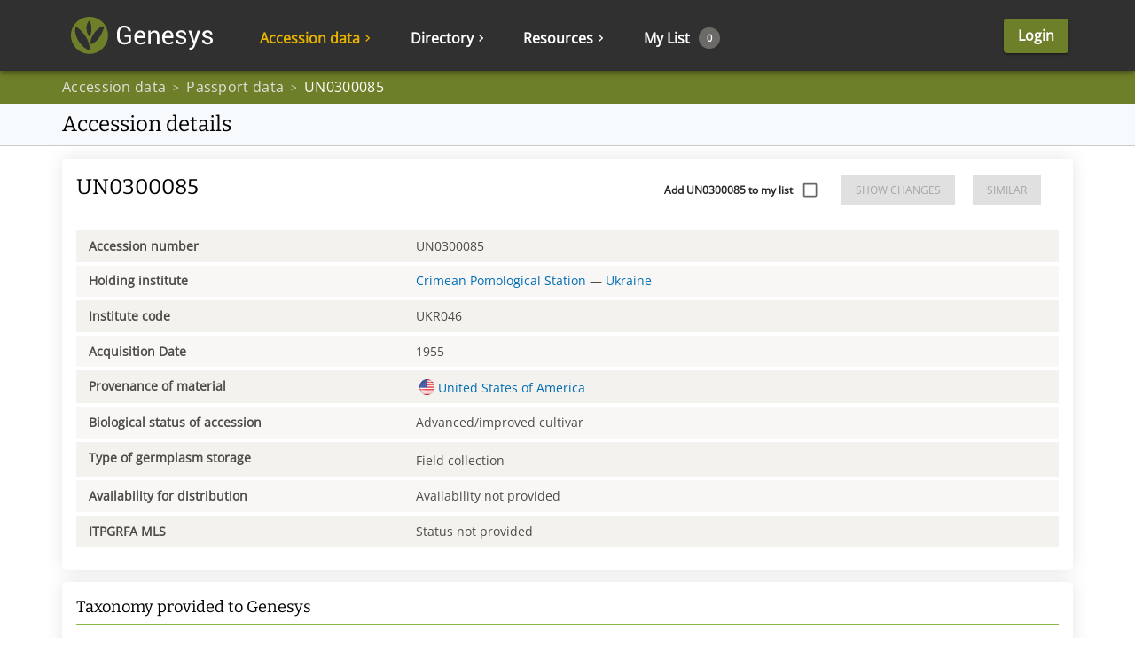

--- FILE ---
content_type: application/javascript; charset=UTF-8
request_url: https://www.genesys-pgr.org/static/460.c7b56954015b37f5594f.js
body_size: 1040
content:
"use strict";(self.__LOADABLE_LOADED_CHUNKS__=self.__LOADABLE_LOADED_CHUNKS__||[]).push([[460,8079],{28756:(A,M,R)=>{R.d(M,{oU:()=>B});var N=R(93240),L=R.n(N),S=R(86560);function B(A,M){const R=L().parse("/api/v2/cms/d/{documentName}").expand({documentName:A});return S.mX.get(R,{...M}).then(({data:A})=>A)}},82427:(A,M,R)=>{R.d(M,{Do:()=>t,L8:()=>T,el:()=>S,qU:()=>G,um:()=>B,xz:()=>C});var N=R(93240),L=R(86560);function S(A,M,R){const S=N.parse("/api/v2/activity-post/{id}/lang").expand({id:M});return L.mX.put(S,A,{...R}).then(({data:A})=>A)}function B(A,M,R){const S=N.parse("/api/v2/activity-post/{id}/lang/{lang}").expand({id:A,lang:M});return L.mX.delete(S,{...R}).then(({data:A})=>A)}function G(A,M,R){const S=N.parse("/api/v2/activity-post/{id}/translate/{lang}").expand({id:A.id,lang:M});return L.mX.get(S,{...R}).then(({data:A})=>A)}function T(A,M,R){return L.mX.post("/api/v2/activity-post/lang/list",A,{...R,params:{p:M?.page,l:M?.size,d:M?.direction,s:M?.properties}}).then(({data:A})=>A)}function t(A,M,R){return L.mX.post("/api/v2/activity-post/list",A,{...R,params:{p:M?.page,l:M?.size,d:M?.direction,s:M?.properties}}).then(({data:A})=>A)}function C(A,M){return L.mX.post("/api/v2/activity-post/all-news",void 0,{...M,params:{p:A?.page,l:A?.size,d:A?.direction,s:A?.properties}}).then(({data:A})=>A)}},94265:(A,M,R)=>{R.d(M,{J:()=>N});const N=A=>["ABH","ABH.","ABW","ABW.","AFG","AFG.","AGO","AGO.","AIA","AIA.","ALB","ALB.","AND","AND.","ANT","ANT.","ARE","ARE.","ARG","ARG.","ARM","ARM.","ASM","ASM.","ATG","ATG.","AUS","AUS.","AUT","AUT.","AZE","AZE.","BDI","BDI.","BEL","BEL.","BEN","BEN.","BES","BES.","BFA","BFA.","BGD","BGD.","BGR","BGR.","BHR","BHR.","BHS","BHS.","BIH","BIH.","BLM","BLM.","BLR","BLR.","BLZ","BLZ.","BMU","BMU.","BOL","BOL.","BRA","BRA.","BRB","BRB.","BRN","BRN.","BTN","BTN.","BWA","BWA.","CAF","CAF.","CAN","CAN.","CCK","CCK.","CHE","CHE.","CHI","CHI.","CHL","CHL.","CHN","CHN.","CIV","CIV.","CMR","CMR.","COD","COD.","COG","COG.","COK","COK.","COL","COL.","COM","COM.","CPV","CPV.","CRI","CRI.","CUB","CUB.","CUW","CUW.","CXR","CXR.","CYM","CYM.","CYP","CYP.","CZE","CZE.","DEU","DEU.","DJI","DJI.","DMA","DMA.","DNK","DNK.","DOM","DOM.","DZA","DZA.","ECU","ECU.","EGY","EGY.","ERI","ERI.","ESP","ESP.","EST","EST.","ETH","ETH.","FIN","FIN.","FJI","FJI.","FLK","FLK.","FRA","FRA.","FRO","FRO.","FSM","FSM.","GAB","GAB.","GBR","GBR.","GEO","GEO.","GGY","GGY.","GHA","GHA.","GIB","GIB.","GIN","GIN.","GLP","GLP.","GMB","GMB.","GNB","GNB.","GNQ","GNQ.","GRC","GRC.","GRD","GRD.","GRL","GRL.","GTM","GTM.","GUF","GUF.","GUM","GUM.","GUY","GUY.","HKG","HKG.","HND","HND.","HRV","HRV.","HTI","HTI.","HUN","HUN.","IDN","IDN.","IMN","IMN.","IND","IND.","IOT","IOT.","IRL","IRL.","IRN","IRN.","IRQ","IRQ.","ISL","ISL.","ISR","ISR.","ITA","ITA.","JAM","JAM.","JEY","JEY.","JOR","JOR.","JPN","JPN.","KAZ","KAZ.","KEN","KEN.","KGZ","KGZ.","KHM","KHM.","KIR","KIR.","KNA","KNA.","KOR","KOR.","KWT","KWT.","LAO","LAO.","LBN","LBN.","LBR","LBR.","LBY","LBY.","LCA","LCA.","LIE","LIE.","LKA","LKA.","LSO","LSO.","LTU","LTU.","LUX","LUX.","LVA","LVA.","MAC","MAC.","MAF","MAF.","MAR","MAR.","MCO","MCO.","MDA","MDA.","MDG","MDG.","MDV","MDV.","MEX","MEX.","MHL","MHL.","MKD","MKD.","MLI","MLI.","MLT","MLT.","MMR","MMR.","MNE","MNE.","MNG","MNG.","MNP","MNP.","MOZ","MOZ.","MRT","MRT.","MSR","MSR.","MTQ","MTQ.","MUS","MUS.","MWI","MWI.","MYS","MYS.","NAM","NAM.","NCL","NCL.","NER","NER.","NFK","NFK.","NGA","NGA.","NIC","NIC.","NIU","NIU.","NLD","NLD.","NOR","NOR.","NPL","NPL.","NRU","NRU.","NZL","NZL.","OMN","OMN.","PAK","PAK.","PAN","PAN.","PER","PER.","PHL","PHL.","PLW","PLW.","PNG","PNG.","POL","POL.","PRI","PRI.","PRK","PRK.","PRT","PRT.","PRY","PRY.","PSE","PSE.","PYF","PYF.","QAT","QAT.","REU","REU.","ROM","ROM.","ROU","ROU.","RUS","RUS.","RWA","RWA.","SAU","SAU.","SDN","SDN.","SEN","SEN.","SGP","SGP.","SGS","SGS.","SLB","SLB.","SLE","SLE.","SLV","SLV.","SMR","SMR.","SOM","SOM.","SPM","SPM.","SRB","SRB.","SSD","SSD.","STP","STP.","SUR","SUR.","SVK","SVK.","SVN","SVN.","SWE","SWE.","SWZ","SWZ.","SXM","SXM.","SYC","SYC.","SYR","SYR.","TCA","TCA.","TCD","TCD.","TGO","TGO.","THA","THA.","TJK","TJK.","TKL","TKL.","TKM","TKM.","TLS","TLS.","TMP","TMP.","TON","TON.","TTO","TTO.","TUN","TUN.","TUR","TUR.","TUV","TUV.","TWN","TWN.","TZA","TZA.","UGA","UGA.","UKR","UKR.","URY","URY.","USA","USA.","UZB","UZB.","VAT","VAT.","VCT","VCT.","VEN","VEN.","VGB","VGB.","VIR","VIR.","VNM","VNM.","VUT","VUT.","WLF","WLF.","WSM","WSM.","YEM","YEM.","ZAF","ZAF.","ZMB","ZMB.","ZWE","ZWE."].some(M=>M===A)}}]);

--- FILE ---
content_type: application/javascript; charset=UTF-8
request_url: https://www.genesys-pgr.org/static/1941.e2a79787233142335999.js
body_size: 9296
content:
(self.__LOADABLE_LOADED_CHUNKS__=self.__LOADABLE_LOADED_CHUNKS__||[]).push([[1941],{1255:(r,e,t)=>{"use strict";t.d(e,{A:()=>i});var n=t(524);const i=function(r,e,t){return(0,n.isValidElementType)(r[e])?null:new Error("Invalid prop `"+e+"` supplied to `"+t+"`.")}},1547:(r,e,t)=>{"use strict";t.d(e,{A:()=>z});var n=t(89575),i=t(30414),a=t(79140),o=t(14041),s=t(39067),u=t.n(s),l=t(78958),c=t.n(l),d=t(17502),p=t(38544),f=t(92082),m=t(15982),y="text",v=t(78370),h=t(86862),g=t(1255),b=t(53926),A=["_reduxForm"],S=function(r){return r&&"object"==typeof r},F=function(r){return r&&"function"==typeof r},E=function(r){S(r)&&F(r.preventDefault)&&r.preventDefault()};const V=function(r){var e=r.deepEqual,t=r.getIn,i=function(t){function i(){for(var r,e=arguments.length,i=new Array(e),a=0;a<e;a++)i[a]=arguments[a];return(r=t.call.apply(t,[this].concat(i))||this).ref=o.createRef(),r.isPristine=function(){return r.props.pristine},r.getValue=function(){return r.props.value},r.handleChange=function(e){var t=r.props,i=t.name,a=t.dispatch,o=t.parse,s=t.normalize,u=t.onChange,l=t._reduxForm,c=t.value,d=(0,m.A)(e,{name:i,parse:o,normalize:s}),p=!1;if(u)if(!h.A&&(0,b.A)(e))u((0,n.A)({},e,{preventDefault:function(){return p=!0,E(e)}}),d,c,i);else{var f=u(e,d,c,i);h.A&&(p=f)}p||(a(l.change(i,d)),l.asyncValidate&&l.asyncValidate(i,d,"change"))},r.handleFocus=function(e){var t=r.props,i=t.name,a=t.dispatch,o=t.onFocus,s=t._reduxForm,u=!1;o&&(h.A?u=o(e,i):o((0,n.A)({},e,{preventDefault:function(){return u=!0,E(e)}}),i)),u||a(s.focus(i))},r.handleBlur=function(e){var t=r.props,i=t.name,a=t.dispatch,o=t.parse,s=t.normalize,u=t.onBlur,l=t._reduxForm,c=t._value,d=t.value,p=(0,m.A)(e,{name:i,parse:o,normalize:s});p===c&&void 0!==c&&(p=d);var f=!1;u&&(h.A?f=u(e,p,d,i):u((0,n.A)({},e,{preventDefault:function(){return f=!0,E(e)}}),p,d,i)),f||(a(l.blur(i,p)),l.asyncValidate&&l.asyncValidate(i,p,"blur"))},r.handleDragStart=function(e){var t=r.props,n=t.name,i=t.onDragStart,a=t.value;!function(r,e,t){S(r)&&S(r.dataTransfer)&&F(r.dataTransfer.setData)&&r.dataTransfer.setData(e,t)}(e,y,null==a?"":a),i&&i(e,n)},r.handleDrop=function(e){var t=r.props,i=t.name,a=t.dispatch,o=t.onDrop,s=t._reduxForm,u=t.value,l=function(r,e){if(S(r)&&S(r.dataTransfer)&&F(r.dataTransfer.getData))return r.dataTransfer.getData(e)}(e,y),c=!1;o&&o((0,n.A)({},e,{preventDefault:function(){return c=!0,E(e)}}),l,u,i),c||(a(s.change(i,l)),E(e))},r}(0,a.A)(i,t);var s=i.prototype;return s.shouldComponentUpdate=function(r){var t=this,n=Object.keys(r),i=Object.keys(this.props);return!!(this.props.children||r.children||n.length!==i.length||n.some(function(n){return~(r.immutableProps||[]).indexOf(n)?t.props[n]!==r[n]:!~A.indexOf(n)&&!e(t.props[n],r[n])}))},s.getRenderedComponent=function(){return this.ref.current},s.render=function(){var e=this.props,t=e.component,i=e.forwardRef,a=e.name,s=e._reduxForm,u=(e.normalize,e.onBlur,e.onChange,e.onFocus,e.onDragStart,e.onDrop,e.immutableProps,(0,d.A)(e,["component","forwardRef","name","_reduxForm","normalize","onBlur","onChange","onFocus","onDragStart","onDrop","immutableProps"])),l=(0,f.A)(r,a,(0,n.A)({},u,{form:s.form,onBlur:this.handleBlur,onChange:this.handleChange,onDrop:this.handleDrop,onDragStart:this.handleDragStart,onFocus:this.handleFocus})),c=l.custom,p=(0,d.A)(l,["custom"]);if(i&&(c.ref=this.ref),"string"==typeof t){var m=p.input;p.meta;return(0,o.createElement)(t,(0,n.A)({},m,{},c))}return(0,o.createElement)(t,(0,n.A)({},p,{},c))},i}(o.Component);return i.propTypes={component:g.A,props:u().object},(0,p.Ng)(function(r,n){var i=n.name,a=n._reduxForm,o=a.initialValues,s=(0,a.getFormState)(r),u=t(s,"initial."+i),l=void 0!==u?u:o&&t(o,i),c=t(s,"values."+i),d=t(s,"submitting"),p=function(r,e){var t=v.A.getIn(r,e);return t&&t._error?t._error:t}(t(s,"syncErrors"),i),f=function(r,e){var n=t(r,e);return n&&n._warning?n._warning:n}(t(s,"syncWarnings"),i),m=e(c,l);return{asyncError:t(s,"asyncErrors."+i),asyncValidating:t(s,"asyncValidating")===i,dirty:!m,pristine:m,state:t(s,"fields."+i),submitError:t(s,"submitErrors."+i),submitFailed:t(s,"submitFailed"),submitting:d,syncError:p,syncWarning:f,initial:l,value:c,_value:n.value}},void 0,void 0,{forwardRef:!0})(i)};var w=t(64128),O=t(79628),_=t(85171);const P=function(r){var e=V(r),t=r.setIn,s=function(r){function s(e){var n;if((n=r.call(this,e)||this).ref=o.createRef(),n.normalize=function(r,e){var i=n.props.normalize;if(!i)return e;var a=n.props._reduxForm.getValues();return i(e,n.value,t(a,r,e),a,r)},!e._reduxForm)throw new Error("Field must be inside a component decorated with reduxForm()");return n}(0,a.A)(s,r);var u=s.prototype;return u.componentDidMount=function(){var r=this;this.props._reduxForm.register(this.name,"Field",function(){return r.props.validate},function(){return r.props.warn})},u.shouldComponentUpdate=function(r,e){return(0,w.A)(this,r,e)},u.componentDidUpdate=function(r){var e=this,t=(0,O.A)(r,r.name),n=(0,O.A)(this.props,this.props.name);t===n&&v.A.deepEqual(r.validate,this.props.validate)&&v.A.deepEqual(r.warn,this.props.warn)||(this.props._reduxForm.unregister(t),this.props._reduxForm.register(n,"Field",function(){return e.props.validate},function(){return e.props.warn}))},u.componentWillUnmount=function(){this.props._reduxForm.unregister(this.name)},u.getRenderedComponent=function(){return c()(this.props.forwardRef,"If you want to access getRenderedComponent(), you must specify a forwardRef prop to Field"),this.ref.current?this.ref.current.getRenderedComponent():void 0},u.render=function(){return(0,o.createElement)(e,(0,n.A)({},this.props,{name:this.name,normalize:this.normalize,ref:this.ref}))},(0,i.A)(s,[{key:"name",get:function(){return(0,O.A)(this.props,this.props.name)}},{key:"dirty",get:function(){return!this.pristine}},{key:"pristine",get:function(){return!(!this.ref.current||!this.ref.current.isPristine())}},{key:"value",get:function(){return this.ref.current&&this.ref.current.getValue()}}]),s}(o.Component);return s.propTypes={name:u().string.isRequired,component:g.A,format:u().func,normalize:u().func,onBlur:u().func,onChange:u().func,onFocus:u().func,onDragStart:u().func,onDrop:u().func,parse:u().func,props:u().object,validate:u().oneOfType([u().func,u().arrayOf(u().func)]),warn:u().oneOfType([u().func,u().arrayOf(u().func)]),forwardRef:u().bool,immutableProps:u().arrayOf(u().string),_reduxForm:u().object},(0,_.Po)(s)},z=P(v.A)},4276:(r,e,t)=>{"use strict";t.d(e,{n:()=>s,f:()=>u});var n=t(79140);function i(r,e){if(!r)throw new ReferenceError("this hasn't been initialised - super() hasn't been called");return!e||"object"!=typeof e&&"function"!=typeof e?r:e}var a=function(r){function e(){var r=arguments.length>0&&void 0!==arguments[0]?arguments[0]:"";!function(r,e){if(!(r instanceof e))throw new TypeError("Cannot call a class as a function")}(this,e);var t=i(this,(e.__proto__||Object.getPrototypeOf(e)).call(this,r));return Object.defineProperty(t,"message",{configurable:!0,enumerable:!1,value:r,writable:!0}),Object.defineProperty(t,"name",{configurable:!0,enumerable:!1,value:t.constructor.name,writable:!0}),Error.hasOwnProperty("captureStackTrace")?(Error.captureStackTrace(t,t.constructor),i(t)):(Object.defineProperty(t,"stack",{configurable:!0,enumerable:!1,value:new Error(r).stack,writable:!0}),t)}return function(r,e){if("function"!=typeof e&&null!==e)throw new TypeError("Super expression must either be null or a function, not "+typeof e);r.prototype=Object.create(e&&e.prototype,{constructor:{value:r,enumerable:!1,writable:!0,configurable:!0}}),e&&(Object.setPrototypeOf?Object.setPrototypeOf(r,e):r.__proto__=e)}(e,r),e}(function(r){function e(){r.apply(this,arguments)}return e.prototype=Object.create(r.prototype,{constructor:{value:r,enumerable:!1,writable:!0,configurable:!0}}),Object.setPrototypeOf?Object.setPrototypeOf(e,r):e.__proto__=r,e}(Error));var o="@@redux-form/submission-error-flag",s=function(r){function e(e){var t;return(t=r.call(this,"Submit Validation Failed")||this).errors=e,t}return(0,n.A)(e,r),e}(a);function u(r){return!0===(r&&r.constructor&&r.constructor.__FLAG__===o)}s.__FLAG__=o},15982:(r,e,t)=>{"use strict";t.d(e,{A:()=>o});var n=t(53926);const i=function(r,e){if((0,n.A)(r)){if(!e&&r.nativeEvent&&void 0!==r.nativeEvent.text)return r.nativeEvent.text;if(e&&void 0!==r.nativeEvent)return r.nativeEvent.text;var t=r,i=t.target,a=i.type,o=i.value,s=i.checked,u=i.files,l=t.dataTransfer;return"checkbox"===a?!!s:"file"===a?u||l&&l.files:"select-multiple"===a?function(r){var e=[];if(r)for(var t=0;t<r.length;t++){var n=r[t];n.selected&&e.push(n.value)}return e}(r.target.options):o}return r};var a=t(86862);const o=function(r,e){var t=e.name,n=e.parse,o=e.normalize,s=i(r,a.A);return n&&(s=n(s,t)),o&&(s=o(t,s)),s}},20878:r=>{function e(r){return!!r&&("object"==typeof r||"function"==typeof r)&&"function"==typeof r.then}r.exports=e,r.exports.default=e},52874:(r,e,t)=>{"use strict";t.d(e,{A:()=>i});var n=function(r,e){switch(e){case"Field":return[r,r+"._error"];case"FieldArray":return[r+"._error"];default:throw new Error("Unknown field type")}};function i(r){var e=r.getIn,t=r.keys,i=function(r){var e=r.getIn;return function(r,t,i,a){if(!t&&!i&&!a)return!1;var o=e(r,"name"),s=e(r,"type");return n(o,s).some(function(r){return e(t,r)||e(i,r)||e(a,r)})}}(r);return function(r,n,a){return void 0===a&&(a=!1),function(o){var s=n||function(r){return e(r,"form")},u=s(o);if(e(u,r+".syncError"))return!1;if(!a&&e(u,r+".error"))return!1;var l=e(u,r+".syncErrors"),c=e(u,r+".asyncErrors"),d=a?void 0:e(u,r+".submitErrors");if(!l&&!c&&!d)return!0;var p=e(u,r+".registeredFields");return!p||!t(p).filter(function(r){return e(p,"['"+r+"'].count")>0}).some(function(r){return i(e(p,"['"+r+"']"),l,c,d)})}}}},53926:(r,e,t)=>{"use strict";t.d(e,{A:()=>n});const n=function(r){return!!(r&&r.stopPropagation&&r.preventDefault)}},64128:(r,e,t)=>{"use strict";t.d(e,{A:()=>o});var n=t(40575),i=t.n(n),a=function(r,e,t,n,i,a){if(a)return r===e};const o=function(r,e,t){var n=i()(r.props,e,a),o=i()(r.state,t,a);return!n||!o}},79628:(r,e,t)=>{"use strict";t.d(e,{A:()=>n});const n=function(r,e){var t=r._reduxForm.sectionPrefix;return t?t+"."+e:e}},85171:(r,e,t)=>{"use strict";t.d(e,{Po:()=>l,W1:()=>s});var n=t(79140),i=t(89575),a=t(17502),o=t(14041),s=o.createContext(null),u=function(r,e){var t=e.forwardedRef,n=(0,a.A)(e,["forwardedRef"]);return function(e){return o.createElement(r,(0,i.A)({},n,{_reduxForm:e,ref:t}))}},l=function(r){var e=function(e){function t(){return e.apply(this,arguments)||this}return(0,n.A)(t,e),t.prototype.render=function(){return o.createElement(s.Consumer,{children:u(r,this.props)})},t}(o.Component),t=o.forwardRef(function(r,t){return o.createElement(e,(0,i.A)({},r,{forwardedRef:t}))});return t.displayName=r.displayName||r.name||"Component",t}},85231:(r,e,t)=>{"use strict";t.d(e,{A:()=>ir});var n=t(30414),i=t(79140),a=t(89575),o=t(17502),s=t(82451),u=t.n(s),l=t(46155),c=t.n(l),d=t(75985),p=t.n(d),f=t(78958),m=t.n(f),y=t(20878),v=t.n(y),h=t(39067),g=t.n(h),b=t(14041),A=t(38544),S=t(55755),F=t(93569);const E=function(r,e,t,n){e(n);var i=r();if(!v()(i))throw new Error("asyncValidate function passed to reduxForm must return a promise");var a=function(r){return function(e){if(r){if(e&&Object.keys(e).length)return t(e),e;throw t(),new Error("Asynchronous validation promise was rejected without errors.")}return t(),Promise.resolve()}};return i.then(a(!1),a(!0))};const V=function(r){var e=r.initialized,t=r.trigger,n=r.pristine;if(!r.syncValidationPasses)return!1;switch(t){case"blur":case"change":return!0;case"submit":return!n||!e;default:return!1}};const w=function(r){var e=r.values,t=r.nextProps,n=r.initialRender,i=r.lastFieldValidatorKeys,a=r.fieldValidatorKeys,o=r.structure;return!!n||(!o.deepEqual(e,t&&t.values)||!o.deepEqual(i,a))};const O=function(r){var e=r.values,t=r.nextProps,n=r.initialRender,i=r.lastFieldValidatorKeys,a=r.fieldValidatorKeys,o=r.structure;return!!n||(!o.deepEqual(e,t&&t.values)||!o.deepEqual(i,a))};const _=function(r){var e=r.values,t=r.nextProps,n=r.initialRender,i=r.lastFieldValidatorKeys,a=r.fieldValidatorKeys,o=r.structure;return!!n||(!o.deepEqual(e,t&&t.values)||!o.deepEqual(i,a))};var P=t(53926);const z=function(r){var e=(0,P.A)(r);return e&&r.preventDefault(),e};const x=function(r){return function(e){for(var t=arguments.length,n=new Array(t>1?t-1:0),i=1;i<t;i++)n[i-1]=arguments[i];return z(e)?r.apply(void 0,n):r.apply(void 0,[e].concat(n))}};var R=t(78370),k=function(r,e,t,n,i){for(var a=function(r){return Array.isArray(r)?r:[r]}(n),o=0;o<a.length;o++){var s=a[o](r,e,t,i);if(s)return s}};function C(r,e){var t=e.getIn;return function(e,n){var i={};return Object.keys(r).forEach(function(a){var o=t(e,a),s=k(o,e,n,r[a],a);s&&(i=R.A.setIn(i,a,s))}),i}}var D=t(4276),U=function(r,e,t){var n,i=t.dispatch,a=t.submitAsSideEffect,o=t.onSubmitFail,s=t.onSubmitSuccess,u=t.startSubmit,l=t.stopSubmit,c=t.setSubmitFailed,d=t.setSubmitSucceeded,p=t.values;try{n=r(p,i,t)}catch(r){var f=(0,D.f)(r)?r.errors:void 0;if(l(f),c.apply(void 0,e),o&&o(f,i,r,t),f||o)return f;throw r}if(a)n&&i(n);else{if(v()(n))return u(),n.then(function(r){return l(),d(),s&&s(r,i,t),r},function(r){var n=(0,D.f)(r)?r.errors:void 0;if(l(n),c.apply(void 0,e),o&&o(n,i,r,t),n||o)return n;throw r});d(),s&&s(n,i,t)}return n};const W=function(r,e,t,n,i){var o=e.dispatch,s=e.onSubmitFail,u=e.setSubmitFailed,l=e.syncErrors,c=e.asyncErrors,d=e.touch,p=e.persistentSubmitErrors;if(d.apply(void 0,i),t||p){var f=n&&n();return f?f.then(function(t){if(t)throw t;return U(r,i,e)}).catch(function(r){return u.apply(void 0,i),s&&s(r,o,null,e),Promise.reject(r)}):U(r,i,e)}u.apply(void 0,i);var m=function(r){var e=r.asyncErrors,t=r.syncErrors;return e&&"function"==typeof e.merge?e.merge(t).toJS():(0,a.A)({},e,{},t)}({asyncErrors:c,syncErrors:l});return s&&s(m,o,null,e),m};var I=t(52874);const j=function(r){return r.displayName||r.name||"Component"};var N=t(89129),T=t(85171),K=F.A.arrayInsert,B=F.A.arrayMove,q=F.A.arrayPop,H=F.A.arrayPush,L=F.A.arrayRemove,M=F.A.arrayRemoveAll,J=F.A.arrayShift,G=F.A.arraySplice,Y=F.A.arraySwap,Q=F.A.arrayUnshift,X=F.A.blur,Z=F.A.change,$=F.A.focus,rr=(0,o.A)(F.A,["arrayInsert","arrayMove","arrayPop","arrayPush","arrayRemove","arrayRemoveAll","arrayShift","arraySplice","arraySwap","arrayUnshift","blur","change","focus"]),er={arrayInsert:K,arrayMove:B,arrayPop:q,arrayPush:H,arrayRemove:L,arrayRemoveAll:M,arrayShift:J,arraySplice:G,arraySwap:Y,arrayUnshift:Q},tr=[].concat(Object.keys(F.A),["array","asyncErrors","initialValues","syncErrors","syncWarnings","values","registeredFields"]),nr=function(r){if(!r||"function"!=typeof r)throw new Error("You must either pass handleSubmit() an onSubmit function or pass onSubmit as a prop");return r};const ir=(ar=R.A,or=ar.deepEqual,sr=ar.empty,ur=ar.getIn,lr=ar.setIn,cr=ar.keys,dr=ar.fromJS,pr=ar.toJS,fr=(0,I.A)(ar),function(r){var e=(0,a.A)({touchOnBlur:!0,touchOnChange:!1,persistentSubmitErrors:!1,destroyOnUnmount:!0,shouldAsyncValidate:V,shouldValidate:w,shouldError:O,shouldWarn:_,enableReinitialize:!1,keepDirtyOnReinitialize:!1,updateUnregisteredFields:!1,getFormState:function(r){return ur(r,"form")},pure:!0,forceUnregisterOnUnmount:!1,submitAsSideEffect:!1},r);return function(r){var t=function(t){function n(){for(var r,e=arguments.length,n=new Array(e),i=0;i<e;i++)n[i]=arguments[i];return(r=t.call.apply(t,[this].concat(n))||this).wrapped=b.createRef(),r.destroyed=!1,r.fieldCounts={},r.fieldValidators={},r.lastFieldValidatorKeys=[],r.fieldWarners={},r.lastFieldWarnerKeys=[],r.innerOnSubmit=void 0,r.submitPromise=void 0,r.initializedOnLoad=!1,r.initIfNeeded=function(e){var t=r.props.enableReinitialize;if(e){if((t||!e.initialized)&&!or(r.props.initialValues,e.initialValues)){var n=e.initialized&&r.props.keepDirtyOnReinitialize;return r.props.initialize(e.initialValues,n,{keepValues:e.keepValues,lastInitialValues:r.props.initialValues,updateUnregisteredFields:e.updateUnregisteredFields}),!0}}else if(r.props.initialValues&&(!r.props.initialized||t))return r.props.initialize(r.props.initialValues,r.props.keepDirtyOnReinitialize,{keepValues:r.props.keepValues,updateUnregisteredFields:r.props.updateUnregisteredFields}),!0;return!1},r.updateSyncErrorsIfNeeded=function(e,t,n){var i=r.props,a=i.error,o=i.updateSyncErrors,s=!(n&&Object.keys(n).length||a),u=!(e&&Object.keys(e).length||t);s&&u||R.A.deepEqual(n,e)&&R.A.deepEqual(a,t)||o(e,t)},r.clearSubmitPromiseIfNeeded=function(e){var t=r.props.submitting;r.submitPromise&&t&&!e.submitting&&delete r.submitPromise},r.submitIfNeeded=function(e){var t=r.props,n=t.clearSubmit;!t.triggerSubmit&&e.triggerSubmit&&(n(),r.submit())},r.shouldErrorFunction=function(){var e=r.props,t=e.shouldValidate,n=e.shouldError;return t!==w&&n===O?t:n},r.validateIfNeeded=function(e){var t=r.props,n=t.validate,i=t.values,a=r.shouldErrorFunction(),s=r.generateValidator();if(n||s){var l=void 0===e,c=Object.keys(r.getValidators());if(a({values:i,nextProps:e,props:r.props,initialRender:l,lastFieldValidatorKeys:r.lastFieldValidatorKeys,fieldValidatorKeys:c,structure:ar})){var d=l||!e?r.props:e,p=u()(n&&n(d.values,d)||{},s&&s(d.values,d)||{}),f=p._error,m=(0,o.A)(p,["_error"]);r.lastFieldValidatorKeys=c,r.updateSyncErrorsIfNeeded(m,f,d.syncErrors)}}else r.lastFieldValidatorKeys=[]},r.updateSyncWarningsIfNeeded=function(e,t,n){var i=r.props,a=i.warning,o=i.updateSyncWarnings,s=!(n&&Object.keys(n).length||a),u=!(e&&Object.keys(e).length||t);s&&u||R.A.deepEqual(n,e)&&R.A.deepEqual(a,t)||o(e,t)},r.shouldWarnFunction=function(){var e=r.props,t=e.shouldValidate,n=e.shouldWarn;return t!==w&&n===_?t:n},r.warnIfNeeded=function(e){var t=r.props,n=t.warn,i=t.values,a=r.shouldWarnFunction(),s=r.generateWarner();if(n||s){var l=void 0===e,c=Object.keys(r.getWarners());if(a({values:i,nextProps:e,props:r.props,initialRender:l,lastFieldValidatorKeys:r.lastFieldWarnerKeys,fieldValidatorKeys:c,structure:ar})){var d=l||!e?r.props:e,p=u()(n?n(d.values,d):{},s?s(d.values,d):{}),f=p._warning,m=(0,o.A)(p,["_warning"]);r.lastFieldWarnerKeys=c,r.updateSyncWarningsIfNeeded(m,f,d.syncWarnings)}}},r.getValues=function(){return r.props.values},r.isValid=function(){return r.props.valid},r.isPristine=function(){return r.props.pristine},r.register=function(e,t,n,i){var a=(r.fieldCounts[e]||0)+1;r.fieldCounts[e]=a,r.props.registerField(e,t),n&&(r.fieldValidators[e]=n),i&&(r.fieldWarners[e]=i)},r.unregister=function(e){var t=r.fieldCounts[e];if(1===t?delete r.fieldCounts[e]:null!=t&&(r.fieldCounts[e]=t-1),!r.destroyed){var n=r.props,i=n.destroyOnUnmount,a=n.forceUnregisterOnUnmount,o=n.unregisterField;i||a?(o(e,i),r.fieldCounts[e]||(delete r.fieldValidators[e],delete r.fieldWarners[e],r.lastFieldValidatorKeys=r.lastFieldValidatorKeys.filter(function(r){return r!==e}))):o(e,!1)}},r.getFieldList=function(e){var t=r.props.registeredFields;if(!t)return[];var n=cr(t);return e&&(e.excludeFieldArray&&(n=n.filter(function(r){return"FieldArray"!==ur(t,"['"+r+"'].type")})),e.excludeUnregistered&&(n=n.filter(function(r){return 0!==ur(t,"['"+r+"'].count")}))),pr(n)},r.getValidators=function(){var e={};return Object.keys(r.fieldValidators).forEach(function(t){var n=r.fieldValidators[t]();n&&(e[t]=n)}),e},r.generateValidator=function(){var e=r.getValidators();return Object.keys(e).length?C(e,ar):void 0},r.getWarners=function(){var e={};return Object.keys(r.fieldWarners).forEach(function(t){var n=r.fieldWarners[t]();n&&(e[t]=n)}),e},r.generateWarner=function(){var e=r.getWarners();return Object.keys(e).length?C(e,ar):void 0},r.asyncValidate=function(e,t,n){var i,a,o=r.props,s=o.asyncBlurFields,u=o.asyncChangeFields,l=o.asyncErrors,c=o.asyncValidate,d=o.dispatch,p=o.initialized,f=o.pristine,m=o.shouldAsyncValidate,y=o.startAsyncValidation,v=o.stopAsyncValidation,h=o.syncErrors,g=o.values,b=!e;if(c){var A=b?g:lr(g,e,t),S=b||!ur(h,e);if(i=s&&e&&~s.indexOf(e.replace(/\[[0-9]+]/g,"[]")),a=u&&e&&~u.indexOf(e.replace(/\[[0-9]+]/g,"[]")),(b||!s&&!u||("blur"===n?i:a))&&m({asyncErrors:l,initialized:p,trigger:b?"submit":n,blurredField:e,pristine:f,syncValidationPasses:S}))return E(function(){return c(A,d,r.props,e)},y,v,e)}},r.submitCompleted=function(e){return delete r.submitPromise,e},r.submitFailed=function(e){throw delete r.submitPromise,e},r.listenToSubmit=function(e){return v()(e)?(r.submitPromise=e,e.then(r.submitCompleted,r.submitFailed)):e},r.submit=function(e){var t=r.props,n=t.onSubmit,i=t.blur,o=t.change,s=t.dispatch;return e&&!z(e)?x(function(){return!r.submitPromise&&r.listenToSubmit(W(nr(e),(0,a.A)({},r.props,{},(0,S.zH)({blur:i,change:o},s)),r.props.validExceptSubmit,r.asyncValidate,r.getFieldList({excludeFieldArray:!0,excludeUnregistered:!0})))}):r.submitPromise?void 0:r.innerOnSubmit&&r.innerOnSubmit!==r.submit?r.innerOnSubmit():r.listenToSubmit(W(nr(n),(0,a.A)({},r.props,{},(0,S.zH)({blur:i,change:o},s)),r.props.validExceptSubmit,r.asyncValidate,r.getFieldList({excludeFieldArray:!0,excludeUnregistered:!0})))},r.reset=function(){return r.props.reset()},(0,N.A)()||(r.initializedOnLoad=r.initIfNeeded()),m()(r.props.shouldValidate,"shouldValidate() is deprecated and will be removed in v9.0.0. Use shouldWarn() or shouldError() instead."),r}(0,i.A)(n,t);var s=n.prototype;return s.UNSAFE_componentWillReceiveProps=function(r){if(!this.initIfNeeded(r)){this.validateIfNeeded(r),this.warnIfNeeded(r),this.clearSubmitPromiseIfNeeded(r),this.submitIfNeeded(r);var e=r.onChange,t=r.values,n=r.dispatch;e&&!or(t,this.props.values)&&e(t,n,r,this.props.values)}},s.shouldComponentUpdate=function(r){var t=this;if(!this.props.pure)return!0;var n=e.immutableProps,i=void 0===n?[]:n;return!!(this.props.children||r.children||Object.keys(r).some(function(e){return~i.indexOf(e)?t.props[e]!==r[e]:!~tr.indexOf(e)&&!or(t.props[e],r[e])}))},s.componentDidMount=function(){if(!(0,N.A)()){if(this.initializedOnLoad)return;this.validateIfNeeded(),this.warnIfNeeded()}m()(this.props.shouldValidate,"shouldValidate() is deprecated and will be removed in v9.0.0. Use shouldWarn() or shouldError() instead.")},s.componentWillUnmount=function(){var r=this.props,e=r.destroyOnUnmount,t=r.destroy;e&&!(0,N.A)()&&(this.destroyed=!0,t())},s.render=function(){var e,t,n=this,i=this.props,s=i.anyTouched,u=i.array,l=(i.arrayInsert,i.arrayMove,i.arrayPop,i.arrayPush,i.arrayRemove,i.arrayRemoveAll,i.arrayShift,i.arraySplice,i.arraySwap,i.arrayUnshift,i.asyncErrors,i.asyncValidate,i.asyncValidating),c=i.blur,d=i.change,p=i.clearSubmit,f=i.destroy,m=(i.destroyOnUnmount,i.forceUnregisterOnUnmount,i.dirty),y=i.dispatch,v=(i.enableReinitialize,i.error),h=(i.focus,i.form),g=(i.getFormState,i.immutableProps,i.initialize),A=i.initialized,F=i.initialValues,E=i.invalid,V=(i.keepDirtyOnReinitialize,i.keepValues,i.updateUnregisteredFields,i.pristine),w=i.propNamespace,O=(i.registeredFields,i.registerField,i.reset),_=i.resetSection,P=(i.setSubmitFailed,i.setSubmitSucceeded,i.shouldAsyncValidate,i.shouldValidate,i.shouldError,i.shouldWarn,i.startAsyncValidation,i.startSubmit,i.stopAsyncValidation,i.stopSubmit,i.submitAsSideEffect),z=i.submitting,x=i.submitFailed,R=i.submitSucceeded,k=i.touch,C=(i.touchOnBlur,i.touchOnChange,i.persistentSubmitErrors,i.syncErrors,i.syncWarnings,i.unregisterField,i.untouch),D=(i.updateSyncErrors,i.updateSyncWarnings,i.valid),U=(i.validExceptSubmit,i.values,i.warning),W=(0,o.A)(i,["anyTouched","array","arrayInsert","arrayMove","arrayPop","arrayPush","arrayRemove","arrayRemoveAll","arrayShift","arraySplice","arraySwap","arrayUnshift","asyncErrors","asyncValidate","asyncValidating","blur","change","clearSubmit","destroy","destroyOnUnmount","forceUnregisterOnUnmount","dirty","dispatch","enableReinitialize","error","focus","form","getFormState","immutableProps","initialize","initialized","initialValues","invalid","keepDirtyOnReinitialize","keepValues","updateUnregisteredFields","pristine","propNamespace","registeredFields","registerField","reset","resetSection","setSubmitFailed","setSubmitSucceeded","shouldAsyncValidate","shouldValidate","shouldError","shouldWarn","startAsyncValidation","startSubmit","stopAsyncValidation","stopSubmit","submitAsSideEffect","submitting","submitFailed","submitSucceeded","touch","touchOnBlur","touchOnChange","persistentSubmitErrors","syncErrors","syncWarnings","unregisterField","untouch","updateSyncErrors","updateSyncWarnings","valid","validExceptSubmit","values","warning"]),I=(0,a.A)({array:u,anyTouched:s,asyncValidate:this.asyncValidate,asyncValidating:l},(0,S.zH)({blur:c,change:d},y),{clearSubmit:p,destroy:f,dirty:m,dispatch:y,error:v,form:h,handleSubmit:this.submit,initialize:g,initialized:A,initialValues:F,invalid:E,pristine:V,reset:O,resetSection:_,submitting:z,submitAsSideEffect:P,submitFailed:x,submitSucceeded:R,touch:k,untouch:C,valid:D,warning:U}),j=(0,a.A)({},w?((e={})[w]=I,e):I,{},W);t=r,Boolean(t&&t.prototype&&"object"==typeof t.prototype.isReactComponent)&&(j.ref=this.wrapped);var N=(0,a.A)({},this.props,{getFormState:function(r){return ur(n.props.getFormState(r),n.props.form)},asyncValidate:this.asyncValidate,getValues:this.getValues,sectionPrefix:void 0,register:this.register,unregister:this.unregister,registerInnerOnSubmit:function(r){return n.innerOnSubmit=r}});return(0,b.createElement)(T.W1.Provider,{value:N,children:(0,b.createElement)(r,j)})},n}(b.Component);t.displayName="Form("+j(r)+")",t.WrappedComponent=r,t.propTypes={destroyOnUnmount:g().bool,forceUnregisterOnUnmount:g().bool,form:g().string.isRequired,immutableProps:g().arrayOf(g().string),initialValues:g().oneOfType([g().array,g().object]),getFormState:g().func,onSubmitFail:g().func,onSubmitSuccess:g().func,propNamespace:g().string,validate:g().func,warn:g().func,touchOnBlur:g().bool,touchOnChange:g().bool,triggerSubmit:g().bool,persistentSubmitErrors:g().bool,registeredFields:g().any};var s=(0,A.Ng)(function(r,e){var t=e.form,n=e.getFormState,i=e.initialValues,a=e.enableReinitialize,o=e.keepDirtyOnReinitialize,s=ur(n(r)||sr,t)||sr,u=ur(s,"initial"),l=!!u,c=a&&l&&!or(i,u),d=c&&!o,p=i||u||sr;c||(p=u||sr);var f=ur(s,"values")||p;d&&(f=p);var m=d||or(p,f),y=ur(s,"asyncErrors"),v=ur(s,"syncErrors")||R.A.empty,h=ur(s,"syncWarnings")||R.A.empty,g=ur(s,"registeredFields"),b=fr(t,n,!1)(r),A=fr(t,n,!0)(r),S=!!ur(s,"anyTouched"),F=!!ur(s,"submitting"),E=!!ur(s,"submitFailed"),V=!!ur(s,"submitSucceeded"),w=ur(s,"error"),O=ur(s,"warning"),_=ur(s,"triggerSubmit");return{anyTouched:S,asyncErrors:y,asyncValidating:ur(s,"asyncValidating")||!1,dirty:!m,error:w,initialized:l,invalid:!b,pristine:m,registeredFields:g,submitting:F,submitFailed:E,submitSucceeded:V,syncErrors:v,syncWarnings:h,triggerSubmit:_,values:f,valid:b,validExceptSubmit:A,warning:O}},function(r,e){var t=function(r){return r.bind(null,e.form)},n=c()(rr,t),i=c()(er,t),o=t($),s=(0,S.zH)(n,r),u={insert:(0,S.zH)(i.arrayInsert,r),move:(0,S.zH)(i.arrayMove,r),pop:(0,S.zH)(i.arrayPop,r),push:(0,S.zH)(i.arrayPush,r),remove:(0,S.zH)(i.arrayRemove,r),removeAll:(0,S.zH)(i.arrayRemoveAll,r),shift:(0,S.zH)(i.arrayShift,r),splice:(0,S.zH)(i.arraySplice,r),swap:(0,S.zH)(i.arraySwap,r),unshift:(0,S.zH)(i.arrayUnshift,r)};return(0,a.A)({},s,{},i,{blur:function(r,t){return X(e.form,r,t,!!e.touchOnBlur)},change:function(r,t){return Z(e.form,r,t,!!e.touchOnChange,!!e.persistentSubmitErrors)},array:u,focus:o,dispatch:r})},void 0,{forwardRef:!0}),l=p()(s(t),r);l.defaultProps=e;var d=function(r){function e(){for(var e,t=arguments.length,n=new Array(t),i=0;i<t;i++)n[i]=arguments[i];return(e=r.call.apply(r,[this].concat(n))||this).ref=b.createRef(),e}(0,i.A)(e,r);var t=e.prototype;return t.submit=function(){return this.ref.current&&this.ref.current.submit()},t.reset=function(){this.ref&&this.ref.current.reset()},t.render=function(){var r=this.props,e=r.initialValues,t=(0,o.A)(r,["initialValues"]);return(0,b.createElement)(l,(0,a.A)({},t,{ref:this.ref,initialValues:dr(e)}))},(0,n.A)(e,[{key:"valid",get:function(){return!(!this.ref.current||!this.ref.current.isValid())}},{key:"invalid",get:function(){return!this.valid}},{key:"pristine",get:function(){return!(!this.ref.current||!this.ref.current.isPristine())}},{key:"dirty",get:function(){return!this.pristine}},{key:"values",get:function(){return this.ref.current?this.ref.current.getValues():sr}},{key:"fieldList",get:function(){return this.ref.current?this.ref.current.getFieldList():[]}},{key:"wrappedInstance",get:function(){return this.ref.current&&this.ref.current.wrapped.current}}]),e}(b.Component),f=p()((0,T.Po)(d),r);return f.defaultProps=e,f}});var ar,or,sr,ur,lr,cr,dr,pr,fr},86862:(r,e,t)=>{"use strict";t.d(e,{A:()=>n});const n="undefined"!=typeof window&&window.navigator&&window.navigator.product&&"ReactNative"===window.navigator.product},89129:(r,e,t)=>{"use strict";t.d(e,{A:()=>n}),r=t.hmd(r);const n=function(){var e=r;return!(!e||!e.hot||"function"!=typeof e.hot.status||"apply"!==e.hot.status())}},92082:(r,e,t)=>{"use strict";t.d(e,{A:()=>o});var n=t(17502),i=t(89575),a=function(r,e,t,n){var a=e.value;return"checkbox"===r?(0,i.A)({},e,{checked:!!a}):"radio"===r?(0,i.A)({},e,{checked:n(a,t),value:t}):"select-multiple"===r?(0,i.A)({},e,{value:a||[]}):"file"===r?(0,i.A)({},e,{value:a||void 0}):e};function o(r,e,t){var o=r.getIn,s=r.toJS,u=r.deepEqual,l=t.asyncError,c=t.asyncValidating,d=t.onBlur,p=t.onChange,f=t.onDrop,m=t.onDragStart,y=t.dirty,v=t.dispatch,h=t.onFocus,g=t.form,b=t.format,A=t.initial,S=(t.parse,t.pristine),F=t.props,E=t.state,V=t.submitError,w=t.submitFailed,O=t.submitting,_=t.syncError,P=t.syncWarning,z=(t.validate,t.value),x=t._value,R=(t.warn,(0,n.A)(t,["asyncError","asyncValidating","onBlur","onChange","onDrop","onDragStart","dirty","dispatch","onFocus","form","format","initial","parse","pristine","props","state","submitError","submitFailed","submitting","syncError","syncWarning","validate","value","_value","warn"])),k=_||l||V,C=P,D=function(r,t){if(null===t)return r;var n=null==r?"":r;return t?t(r,e):n}(z,b);return{input:a(R.type,{name:e,onBlur:d,onChange:p,onDragStart:m,onDrop:f,onFocus:h,value:D},x,u),meta:(0,i.A)({},s(E),{active:!(!E||!o(E,"active")),asyncValidating:c,autofilled:!(!E||!o(E,"autofilled")),dirty:y,dispatch:v,error:k,form:g,initial:A,warning:C,invalid:!!k,pristine:S,submitting:!!O,submitFailed:!!w,touched:!(!E||!o(E,"touched")),valid:!k,visited:!(!E||!o(E,"visited"))}),custom:(0,i.A)({},R,{},F)}}}}]);